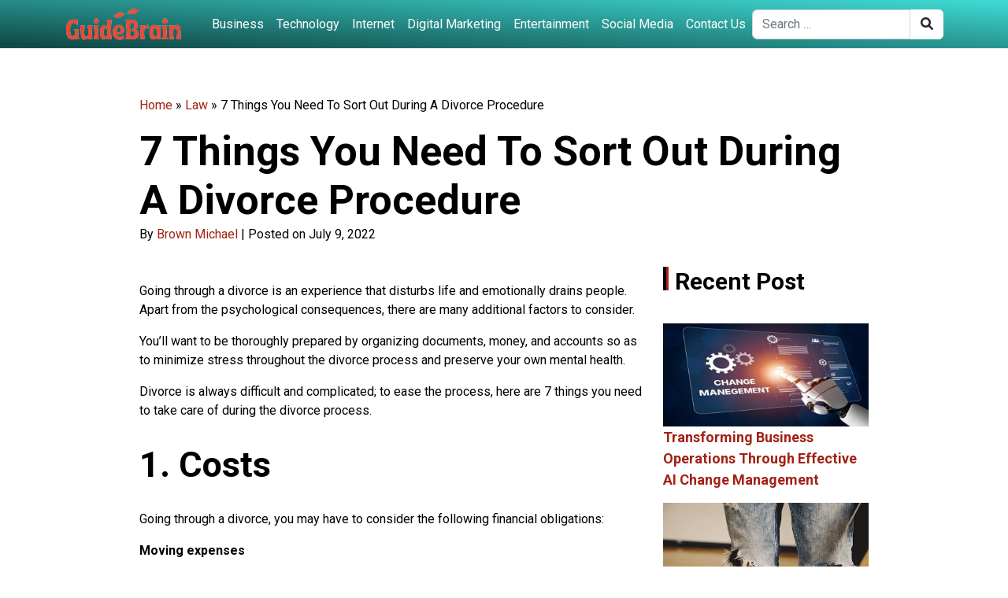

--- FILE ---
content_type: text/html; charset=UTF-8
request_url: https://www.guidebrain.com/things-you-need-to-sort-out-during-a-divorce-procedure/
body_size: 18069
content:
<!DOCTYPE html>
<html lang="en-US">
<head>
    <meta charset="UTF-8">
    <meta http-equiv="X-UA-Compatible" content="IE=edge">
    <meta name="viewport" content="width=device-width, initial-scale=1.0">
    <link rel="profile" href="http://gmpg.org/xfn/11">
    <script async src="https://pagead2.googlesyndication.com/pagead/js/adsbygoogle.js?client=ca-pub-2931095365004505"
     crossorigin="anonymous"></script>
    <!-- Global site tag (gtag.js) - Google Analytics -->
    <script async src="https://www.googletagmanager.com/gtag/js?id=UA-174638877-1"></script>
    <script>
      window.dataLayer = window.dataLayer || [];
      function gtag(){dataLayer.push(arguments);}
      gtag('js', new Date());
      gtag('config', 'UA-174638877-1');
    </script>

    <style>
#wpadminbar #wp-admin-bar-wccp_free_top_button .ab-icon:before {
	content: "\f160";
	color: #02CA02;
	top: 3px;
}
#wpadminbar #wp-admin-bar-wccp_free_top_button .ab-icon {
	transform: rotate(45deg);
}
</style>
<meta name='robots' content='index, follow, max-image-preview:large, max-snippet:-1, max-video-preview:-1' />

	<!-- This site is optimized with the Yoast SEO plugin v23.5 - https://yoast.com/wordpress/plugins/seo/ -->
	<title>7 Things You Need To Sort Out During A Divorce Procedure</title>
	<meta name="description" content="Divorce is a very bad thing in life. Here we discussed the easiest way to sort out during a divorce procedure. Know 7 things about divorce procedure." />
	<link rel="canonical" href="https://www.guidebrain.com/things-you-need-to-sort-out-during-a-divorce-procedure/" />
	<meta property="og:locale" content="en_US" />
	<meta property="og:type" content="article" />
	<meta property="og:title" content="7 Things You Need To Sort Out During A Divorce Procedure" />
	<meta property="og:description" content="Divorce is a very bad thing in life. Here we discussed the easiest way to sort out during a divorce procedure. Know 7 things about divorce procedure." />
	<meta property="og:url" content="https://www.guidebrain.com/things-you-need-to-sort-out-during-a-divorce-procedure/" />
	<meta property="article:published_time" content="2022-07-09T05:50:04+00:00" />
	<meta property="article:modified_time" content="2022-07-09T05:50:05+00:00" />
	<meta property="og:image" content="https://www.guidebrain.com/wp-content/uploads/2022/07/Divorce-Procedure.png" />
	<meta property="og:image:width" content="750" />
	<meta property="og:image:height" content="400" />
	<meta property="og:image:type" content="image/png" />
	<meta name="author" content="Brown Michael" />
	<meta name="twitter:card" content="summary_large_image" />
	<meta name="twitter:label1" content="Written by" />
	<meta name="twitter:data1" content="Brown Michael" />
	<meta name="twitter:label2" content="Est. reading time" />
	<meta name="twitter:data2" content="4 minutes" />
	<!-- / Yoast SEO plugin. -->


<link rel='dns-prefetch' href='//cdn.jsdelivr.net' />
<link rel='dns-prefetch' href='//cdnjs.cloudflare.com' />
<link rel='stylesheet' id='wp-block-library-css' href='https://www.guidebrain.com/wp-includes/css/dist/block-library/style.min.css?ver=6.4.7' type='text/css' media='all' />
<style id='classic-theme-styles-inline-css' type='text/css'>
/*! This file is auto-generated */
.wp-block-button__link{color:#fff;background-color:#32373c;border-radius:9999px;box-shadow:none;text-decoration:none;padding:calc(.667em + 2px) calc(1.333em + 2px);font-size:1.125em}.wp-block-file__button{background:#32373c;color:#fff;text-decoration:none}
</style>
<link rel='stylesheet' id='style-boots-css' href='https://cdn.jsdelivr.net/npm/bootstrap@5.2.0-beta1/dist/css/bootstrap.min.css?ver=6.4.7' type='text/css' media='all' />
<link rel='stylesheet' id='stylesheet-font-css' href='https://cdnjs.cloudflare.com/ajax/libs/font-awesome/6.1.1/css/all.min.css?ver=6.4.7' type='text/css' media='all' />
<link rel='stylesheet' id='my-stylesheet-css' href='https://www.guidebrain.com/wp-content/themes/Avengers22/style.css?ver=6.4.7' type='text/css' media='all' />
<script type="text/javascript" src="https://www.guidebrain.com/wp-includes/js/jquery/jquery.min.js?ver=3.7.1" id="jquery-core-js"></script>
<script type="text/javascript" src="https://www.guidebrain.com/wp-includes/js/jquery/jquery-migrate.min.js?ver=3.4.1" id="jquery-migrate-js"></script>
<script type="text/javascript" src="https://cdn.jsdelivr.net/npm/bootstrap@5.2.0-beta1/dist/js/bootstrap.bundle.min.js?ver=6.4.7" id="script-bundle-js"></script>
<link rel="https://api.w.org/" href="https://www.guidebrain.com/wp-json/" /><link rel="alternate" type="application/json" href="https://www.guidebrain.com/wp-json/wp/v2/posts/7371" /><link rel="EditURI" type="application/rsd+xml" title="RSD" href="https://www.guidebrain.com/xmlrpc.php?rsd" />
<meta name="generator" content="WordPress 6.4.7" />
<link rel='shortlink' href='https://www.guidebrain.com/?p=7371' />
<link rel="alternate" type="application/json+oembed" href="https://www.guidebrain.com/wp-json/oembed/1.0/embed?url=https%3A%2F%2Fwww.guidebrain.com%2Fthings-you-need-to-sort-out-during-a-divorce-procedure%2F" />
<link rel="alternate" type="text/xml+oembed" href="https://www.guidebrain.com/wp-json/oembed/1.0/embed?url=https%3A%2F%2Fwww.guidebrain.com%2Fthings-you-need-to-sort-out-during-a-divorce-procedure%2F&#038;format=xml" />
<script id="wpcp_disable_selection" type="text/javascript">
var image_save_msg='You are not allowed to save images!';
	var no_menu_msg='Context Menu disabled!';
	var smessage = "Content is protected !!";

function disableEnterKey(e)
{
	var elemtype = e.target.tagName;
	
	elemtype = elemtype.toUpperCase();
	
	if (elemtype == "TEXT" || elemtype == "TEXTAREA" || elemtype == "INPUT" || elemtype == "PASSWORD" || elemtype == "SELECT" || elemtype == "OPTION" || elemtype == "EMBED")
	{
		elemtype = 'TEXT';
	}
	
	if (e.ctrlKey){
     var key;
     if(window.event)
          key = window.event.keyCode;     //IE
     else
          key = e.which;     //firefox (97)
    //if (key != 17) alert(key);
     if (elemtype!= 'TEXT' && (key == 97 || key == 65 || key == 67 || key == 99 || key == 88 || key == 120 || key == 26 || key == 85  || key == 86 || key == 83 || key == 43 || key == 73))
     {
		if(wccp_free_iscontenteditable(e)) return true;
		show_wpcp_message('You are not allowed to copy content or view source');
		return false;
     }else
     	return true;
     }
}


/*For contenteditable tags*/
function wccp_free_iscontenteditable(e)
{
	var e = e || window.event; // also there is no e.target property in IE. instead IE uses window.event.srcElement
  	
	var target = e.target || e.srcElement;

	var elemtype = e.target.nodeName;
	
	elemtype = elemtype.toUpperCase();
	
	var iscontenteditable = "false";
		
	if(typeof target.getAttribute!="undefined" ) iscontenteditable = target.getAttribute("contenteditable"); // Return true or false as string
	
	var iscontenteditable2 = false;
	
	if(typeof target.isContentEditable!="undefined" ) iscontenteditable2 = target.isContentEditable; // Return true or false as boolean

	if(target.parentElement.isContentEditable) iscontenteditable2 = true;
	
	if (iscontenteditable == "true" || iscontenteditable2 == true)
	{
		if(typeof target.style!="undefined" ) target.style.cursor = "text";
		
		return true;
	}
}

////////////////////////////////////
function disable_copy(e)
{	
	var e = e || window.event; // also there is no e.target property in IE. instead IE uses window.event.srcElement
	
	var elemtype = e.target.tagName;
	
	elemtype = elemtype.toUpperCase();
	
	if (elemtype == "TEXT" || elemtype == "TEXTAREA" || elemtype == "INPUT" || elemtype == "PASSWORD" || elemtype == "SELECT" || elemtype == "OPTION" || elemtype == "EMBED")
	{
		elemtype = 'TEXT';
	}
	
	if(wccp_free_iscontenteditable(e)) return true;
	
	var isSafari = /Safari/.test(navigator.userAgent) && /Apple Computer/.test(navigator.vendor);
	
	var checker_IMG = '';
	if (elemtype == "IMG" && checker_IMG == 'checked' && e.detail >= 2) {show_wpcp_message(alertMsg_IMG);return false;}
	if (elemtype != "TEXT")
	{
		if (smessage !== "" && e.detail == 2)
			show_wpcp_message(smessage);
		
		if (isSafari)
			return true;
		else
			return false;
	}	
}

//////////////////////////////////////////
function disable_copy_ie()
{
	var e = e || window.event;
	var elemtype = window.event.srcElement.nodeName;
	elemtype = elemtype.toUpperCase();
	if(wccp_free_iscontenteditable(e)) return true;
	if (elemtype == "IMG") {show_wpcp_message(alertMsg_IMG);return false;}
	if (elemtype != "TEXT" && elemtype != "TEXTAREA" && elemtype != "INPUT" && elemtype != "PASSWORD" && elemtype != "SELECT" && elemtype != "OPTION" && elemtype != "EMBED")
	{
		return false;
	}
}	
function reEnable()
{
	return true;
}
document.onkeydown = disableEnterKey;
document.onselectstart = disable_copy_ie;
if(navigator.userAgent.indexOf('MSIE')==-1)
{
	document.onmousedown = disable_copy;
	document.onclick = reEnable;
}
function disableSelection(target)
{
    //For IE This code will work
    if (typeof target.onselectstart!="undefined")
    target.onselectstart = disable_copy_ie;
    
    //For Firefox This code will work
    else if (typeof target.style.MozUserSelect!="undefined")
    {target.style.MozUserSelect="none";}
    
    //All other  (ie: Opera) This code will work
    else
    target.onmousedown=function(){return false}
    target.style.cursor = "default";
}
//Calling the JS function directly just after body load
window.onload = function(){disableSelection(document.body);};

//////////////////special for safari Start////////////////
var onlongtouch;
var timer;
var touchduration = 1000; //length of time we want the user to touch before we do something

var elemtype = "";
function touchstart(e) {
	var e = e || window.event;
  // also there is no e.target property in IE.
  // instead IE uses window.event.srcElement
  	var target = e.target || e.srcElement;
	
	elemtype = window.event.srcElement.nodeName;
	
	elemtype = elemtype.toUpperCase();
	
	if(!wccp_pro_is_passive()) e.preventDefault();
	if (!timer) {
		timer = setTimeout(onlongtouch, touchduration);
	}
}

function touchend() {
    //stops short touches from firing the event
    if (timer) {
        clearTimeout(timer);
        timer = null;
    }
	onlongtouch();
}

onlongtouch = function(e) { //this will clear the current selection if anything selected
	
	if (elemtype != "TEXT" && elemtype != "TEXTAREA" && elemtype != "INPUT" && elemtype != "PASSWORD" && elemtype != "SELECT" && elemtype != "EMBED" && elemtype != "OPTION")	
	{
		if (window.getSelection) {
			if (window.getSelection().empty) {  // Chrome
			window.getSelection().empty();
			} else if (window.getSelection().removeAllRanges) {  // Firefox
			window.getSelection().removeAllRanges();
			}
		} else if (document.selection) {  // IE?
			document.selection.empty();
		}
		return false;
	}
};

document.addEventListener("DOMContentLoaded", function(event) { 
    window.addEventListener("touchstart", touchstart, false);
    window.addEventListener("touchend", touchend, false);
});

function wccp_pro_is_passive() {

  var cold = false,
  hike = function() {};

  try {
	  const object1 = {};
  var aid = Object.defineProperty(object1, 'passive', {
  get() {cold = true}
  });
  window.addEventListener('test', hike, aid);
  window.removeEventListener('test', hike, aid);
  } catch (e) {}

  return cold;
}
/*special for safari End*/
</script>
<script id="wpcp_disable_Right_Click" type="text/javascript">
document.ondragstart = function() { return false;}
	function nocontext(e) {
	   return false;
	}
	document.oncontextmenu = nocontext;
</script>
<style>
.unselectable
{
-moz-user-select:none;
-webkit-user-select:none;
cursor: default;
}
html
{
-webkit-touch-callout: none;
-webkit-user-select: none;
-khtml-user-select: none;
-moz-user-select: none;
-ms-user-select: none;
user-select: none;
-webkit-tap-highlight-color: rgba(0,0,0,0);
}
</style>
<script id="wpcp_css_disable_selection" type="text/javascript">
var e = document.getElementsByTagName('body')[0];
if(e)
{
	e.setAttribute('unselectable',"on");
}
</script>
<link rel="icon" href="https://www.guidebrain.com/wp-content/uploads/2020/08/cropped-GuideBrain-Favicon-32x32.png" sizes="32x32" />
<link rel="icon" href="https://www.guidebrain.com/wp-content/uploads/2020/08/cropped-GuideBrain-Favicon-192x192.png" sizes="192x192" />
<link rel="apple-touch-icon" href="https://www.guidebrain.com/wp-content/uploads/2020/08/cropped-GuideBrain-Favicon-180x180.png" />
<meta name="msapplication-TileImage" content="https://www.guidebrain.com/wp-content/uploads/2020/08/cropped-GuideBrain-Favicon-270x270.png" />
</head>
<body>
    <!-- <section id="topnav" class="bg-dark">
      <div class="container">
        <div class="row">
          <ul class="d-flex list-unstyled bg-secondary ms-auto">
            <li><i class="fa-brands fa-facebook"></i></li>
            <li><i class="fa-brands fa-twitter"></i></li>
            <li><i class="fa-brands fa-linkedin"></i></li>
            <li><i class="fa-brands fa-pinterest"></i></li>
          </ul>
          <form class="d-flex" role="search">
            <div class="search-box">
              <button class="btn-search"><i class="fas fa-search m-0"></i></button>
              <input type="text" class="input-search" placeholder="Type to Search...">
            </div>
          </form>
        </div>
      </div>
    </section> -->
    <!-- navbar -->
    <nav class="navbar navbar-expand-lg border-bottom">
        <div class="container">
          <button class="navbar-toggler" type="button" data-bs-toggle="collapse" data-bs-target="#navbarTogglerDemo03" aria-controls="navbarTogglerDemo03" aria-expanded="false" aria-label="Toggle navigation">
            <i class="fa-solid fa-bars m-0"></i>
          </button>
                        <a href="https://www.guidebrain.com/" class="custom-logo-link" rel="home"><img width="150" height="45" src="https://www.guidebrain.com/wp-content/uploads/2022/07/GuideBrainLogo-removebg-preview.png" class="custom-logo" alt="Guide Brain" decoding="async" /></a>          <div class="collapse navbar-collapse justify-content-end" id="navbarTogglerDemo03">
              
                                    <ul id="menu-main-menu" class="navbar-nav mb-2 mb-lg-0"><li id="menu-item-107" class="menu-item menu-item-type-taxonomy menu-item-object-category menu-item-107"><a href="https://www.guidebrain.com/category/business/">Business</a></li>
<li id="menu-item-106" class="menu-item menu-item-type-taxonomy menu-item-object-category menu-item-106"><a href="https://www.guidebrain.com/category/technology/">Technology</a></li>
<li id="menu-item-161" class="menu-item menu-item-type-taxonomy menu-item-object-category menu-item-161"><a href="https://www.guidebrain.com/category/internet/">Internet</a></li>
<li id="menu-item-162" class="menu-item menu-item-type-taxonomy menu-item-object-category menu-item-162"><a href="https://www.guidebrain.com/category/digital-marketing/">Digital Marketing</a></li>
<li id="menu-item-165" class="menu-item menu-item-type-taxonomy menu-item-object-category menu-item-165"><a href="https://www.guidebrain.com/category/entertainment/">Entertainment</a></li>
<li id="menu-item-166" class="menu-item menu-item-type-taxonomy menu-item-object-category menu-item-166"><a href="https://www.guidebrain.com/category/social-media/">Social Media</a></li>
<li id="menu-item-121" class="menu-item menu-item-type-post_type menu-item-object-page menu-item-121"><a href="https://www.guidebrain.com/contact-us/">Contact Us</a></li>
</ul>            
            <form class="d-flex" role="search" method="get" action="https://www.guidebrain.com/">
              <input class="form-control" aria-label="search" type="search"
                      placeholder="Search …"
                      value="" name="s"
                      title="Search for:" />
              <button aria-label="Search" class="btn" type="submit"><i class="fas fa-search m-0"></i></button>
            </form>
            
          </div>
        </div>
      </nav>
<section class="mb-5">

<div class="container">


            

              <div class="row mb-5 justify-content-center wp-single">
                <div class="col-lg-10 pb30">
                  <p id="breadcrumbs"><span><span><a href="https://www.guidebrain.com/">Home</a></span> » <span><a href="https://www.guidebrain.com/category/law/">Law</a></span> » <span class="breadcrumb_last" aria-current="page">7 Things You Need To Sort Out During A Divorce Procedure</span></span></p>                  
                    <h1 class="entry-title m-0">7 Things You Need To Sort Out During A Divorce Procedure</h1>
                    <div class="author-page-sec mb-5">          
                      <div class="wp-meta-single">
                      By <a href="https://www.guidebrain.com/author/brown/">Brown Michael</a> 
                      <span>|</span><span> Posted on  July 9, 2022</span>
                      </div>
                    </div>
                </div>

                <div class="col-lg-7 mb-5">
                  <div class="post-content post-single">
                    <div class="post-body">
                      <div class="entry-content">
                      
<p>Going through a divorce is an experience that disturbs life and emotionally drains people. Apart from the psychological consequences, there are many additional factors to consider.&nbsp;</p>



<p>You&#8217;ll want to be thoroughly prepared by organizing documents, money, and accounts so as to minimize stress throughout the divorce process and preserve your own mental health.</p>



<p>Divorce is always difficult and complicated; to ease the process, here are 7 things you need to take care of during the divorce process.</p>



<h2 class="wp-block-heading">1. <strong>Costs </strong></h2>



<p>Going through a divorce, you may have to consider the following financial obligations:&nbsp;</p>



<p><strong>Moving expenses</strong></p>



<p>Calculate the cost of transportation or other services to move your things, as well as the cost of utilities.</p>



<p><strong>Legal fees&nbsp;</strong></p>



<p>That depends on your situation, this can differ greatly. An <a href="https://www.moneyhelper.org.uk/en/blog/life-events/how-much-does-a-divorce-cost" target="_blank" rel="noreferrer noopener nofollow">amicable divorce</a> can cost under $500, while a drawn-out divorce may set you back by much more.</p>



<p><strong>New home fees</strong></p>



<p>Consider rent or mortgage on a new property, plus security deposits, furniture, etc.&nbsp;</p>



<p><strong>Car</strong></p>



<p>You may become solely responsible for the running of your car, or you may have to lease or purchase it if your ex shared it with you.</p>



<p><strong>Alimony &amp; Child Support</strong>&nbsp;</p>



<p>Depending on your situation, costs will vary but should be considered.&nbsp;</p>



<h2 class="wp-block-heading">2. <strong>The Children</strong></h2>



<p>If you have children, they will be your primary consideration. You may want to consult a local family law attorney to discuss <a href="https://freedomlaw.ca/2019/07/29/what-does-joint-custody-mean-in-alberta/" target="_blank" rel="noreferrer noopener">child custody arrangements</a>, visitation schedules, child support costs, and other necessary custody issues. The divorce process is the same in general, but when children are involved, extra steps and considerations must be taken.</p>



<p>Additionally, if you haven&#8217;t already, it’s a good idea to sit down with the kids and address any questions or concerns they may have. Divorce involves kids too, and can be quite traumatic if not handled with care.&nbsp;</p>



<h2 class="wp-block-heading">3. <strong>Hire a Lawyer</strong></h2>



<p>Having a lawyer during a divorce makes the process less complicated, especially if there is <a href="https://www.familylives.org.uk/advice/divorce-and-separation/thinking-about-divorce/dealing-with-stress-and-depression-during-divorce-and-separation#:~:text=Tips%20to%20help%20manage%20stress%20during%20divorce%20or%20separation%3A&amp;text=keep%20a%20diary%20as%20this,talking%20with%20friends%20and%20family" target="_blank" rel="noreferrer noopener nofollow">tension</a> between you and your ex-partner. It may be helpful to consult with an attorney before beginning the divorce process or signing off on the mediated settlement agreement (MSA). </p>



<p>Hiring an attorney may increase your divorce costs, however, they may also save you time, money, and stress in the long run. Even if you decide to hire a lawyer, you must find your own lawyer &#8211; you cannot use your spouse&#8217;s lawyer in the divorce proceedings.&nbsp;</p>



<h2 class="wp-block-heading">4. <strong>Bank Accounts </strong></h2>



<p>If your ex and yourself were financially independent during the time you were married, this is much easier to deal with. The process can unfortunately be a little bit more complicated if all of your assets are tied together.</p>



<p>You should look into opening a bank account of your own if you don&#8217;t already have one and close or arrange to close any joint bank accounts.&nbsp;</p>



<p>Do not transfer funds from joint accounts into individual accounts until the divorce settlement is finalized unless you have worked out all the attached details with your ex. In order to avoid penalties and lengthy proceedings, all assets must be accounted for.</p>



<h2 class="wp-block-heading">5. <strong>Things Take Time</strong></h2>



<p>The best thing you can do is accept that you will not have a clear vision of the future for quite a few months. This is a very stressful time for everyone involved. Chances are the proceeding will go through a few different stages, and it’s best for you to “go with the flow” to prevent any additional stressors like worrying about the future.</p>



<p>Divorce isn&#8217;t just the ending of a marriage; there are other factors like finances and child arrangements to consider. Just take things one day at a time. Once everything is dealt with, you can concentrate on your peace of mind.&nbsp;</p>



<h2 class="wp-block-heading">6. <strong>Make Living Arrangements </strong></h2>



<p>If your separation isn&#8217;t amicable, the last thing you need is cohabitation. While the divorce is pending in court, you will need to decide who will remain in the marital home.</p>



<p>If you can, try and look for somewhere else to live. Even if it means you’ll have to scrimp and save for a little while as you transition. You should consult your attorney before leaving the marital home to ensure you don&#8217;t forfeit your rights.</p>



<h2 class="wp-block-heading">7. <strong>Sort Out the Car Insurance</strong></h2>



<p>The process of changing your policy requires both of you to agree, which can be challenging if one of you is unwilling to cooperate (the uncooperative person usually keeps it). If you are removed from the car insurance, make sure to purchase a brand new policy before you get removed from the old one.</p>



<p>You should ensure that any autopay insurance payments tied together to a banking account or a joint credit are transferred to the policyholder that already exists. In addition to not paying for insurance that isn&#8217;t yours, you also don&#8217;t want the policy to lapse due to non-payment of premiums.</p>



<p><img fetchpriority="high" decoding="async" width="624" height="416" src="https://lh4.googleusercontent.com/EepZgphCPbE54SYa3laF4yfBoZWEIARS8P6nl6zK4qPteY7wTx45FBITU4UAwzVEDyaNKy4vKZD3TVbgRJGxels_-TAlpgetTWjrMNsOxVWnVOHmiPe3Od83QybokIyizbBPg2JI8barOYGjGnY"></p>



<p>Divorce is challenging enough without having the added complication of finances and paperwork. If you&#8217;re struggling, reach out to someone and ask for help. Taking care of yourself is the most important aspect during divorce proceedings.</p>



<blockquote class="wp-block-quote"><p>Read Also: <a href="https://www.guidebrain.com/communicate-with-your-spouse-during-divorce/">How To Effectively Communicate With Your Spouse During Divorce?</a></p></blockquote>
						  
						  							<div class="tags mt-5">
														</div>
                      </div>
                    </div>
                  </div>
                </div>

                <div class="col-lg-3">
                <div class="wp-side">
    
        <div class="recent-blog pt40">
            <div class="wp-side-title mb-5">
            <span>Recent Post</span>
            </div>
            <div class="side-single">                   
                            <div class="col-lg-12">
                  <div class="wp-thumb">
                                       <a href="https://www.guidebrain.com/transforming-business-operations-through-effective-ai-change-management/"><img width="700" height="350" src="https://www.guidebrain.com/wp-content/uploads/2025/12/Transforming-Business-Operations.jpg" class="img-fluid wp-post-image" alt="Transforming Business Operations" style="" decoding="async" srcset="https://www.guidebrain.com/wp-content/uploads/2025/12/Transforming-Business-Operations.jpg 700w, https://www.guidebrain.com/wp-content/uploads/2025/12/Transforming-Business-Operations-300x150.jpg 300w, https://www.guidebrain.com/wp-content/uploads/2025/12/Transforming-Business-Operations-150x75.jpg 150w" sizes="(max-width: 700px) 100vw, 700px" /></a>
                                       </div>
                  
                  <div class="pb-3">
                    <div class="wp-home-title">
                      <a href="https://www.guidebrain.com/transforming-business-operations-through-effective-ai-change-management/" class="">Transforming Business Operations Through Effective AI Change Management</a>
                    </div>
                  </div>
                </div>
                                <div class="col-lg-12">
                  <div class="wp-thumb">
                                       <a href="https://www.guidebrain.com/the-repair-vs-replace-riddle/"><img width="512" height="341" src="https://www.guidebrain.com/wp-content/uploads/2025/02/Repair-vs.-Replace-Riddle.png" class="img-fluid wp-post-image" alt="Repair vs. Replace Riddle" style="" decoding="async" srcset="https://www.guidebrain.com/wp-content/uploads/2025/02/Repair-vs.-Replace-Riddle.png 512w, https://www.guidebrain.com/wp-content/uploads/2025/02/Repair-vs.-Replace-Riddle-300x200.png 300w, https://www.guidebrain.com/wp-content/uploads/2025/02/Repair-vs.-Replace-Riddle-150x100.png 150w" sizes="(max-width: 512px) 100vw, 512px" /></a>
                                       </div>
                  
                  <div class="pb-3">
                    <div class="wp-home-title">
                      <a href="https://www.guidebrain.com/the-repair-vs-replace-riddle/" class="">The Repair vs. Replace Riddle: 6 Ways to Know When It&#8217;s Time&hellip;</a>
                    </div>
                  </div>
                </div>
                                <div class="col-lg-12">
                  <div class="wp-thumb">
                                       <a href="https://www.guidebrain.com/reset-or-change-spotify-password/"><img width="750" height="400" src="https://www.guidebrain.com/wp-content/uploads/2025/02/RESET-SPOTIFY-PWD.webp" class="img-fluid wp-post-image" alt="RESET SPOTIFY PWD" style="" decoding="async" loading="lazy" srcset="https://www.guidebrain.com/wp-content/uploads/2025/02/RESET-SPOTIFY-PWD.webp 750w, https://www.guidebrain.com/wp-content/uploads/2025/02/RESET-SPOTIFY-PWD-300x160.webp 300w, https://www.guidebrain.com/wp-content/uploads/2025/02/RESET-SPOTIFY-PWD-150x80.webp 150w" sizes="(max-width: 750px) 100vw, 750px" /></a>
                                       </div>
                  
                  <div class="pb-3">
                    <div class="wp-home-title">
                      <a href="https://www.guidebrain.com/reset-or-change-spotify-password/" class="">How to Change or Reset Spotify Password? A Step-by-Step Guide!</a>
                    </div>
                  </div>
                </div>
                                <div class="col-lg-12">
                  <div class="wp-thumb">
                                       <a href="https://www.guidebrain.com/how-to-recover-deleted-photos-from-iphone/"><img width="750" height="400" src="https://www.guidebrain.com/wp-content/uploads/2025/01/Recover-Photos-from-iPhone.webp" class="img-fluid wp-post-image" alt="Recover Photos from iPhone" style="" decoding="async" loading="lazy" srcset="https://www.guidebrain.com/wp-content/uploads/2025/01/Recover-Photos-from-iPhone.webp 750w, https://www.guidebrain.com/wp-content/uploads/2025/01/Recover-Photos-from-iPhone-300x160.webp 300w, https://www.guidebrain.com/wp-content/uploads/2025/01/Recover-Photos-from-iPhone-150x80.webp 150w" sizes="(max-width: 750px) 100vw, 750px" /></a>
                                       </div>
                  
                  <div class="pb-3">
                    <div class="wp-home-title">
                      <a href="https://www.guidebrain.com/how-to-recover-deleted-photos-from-iphone/" class="">How to Recover Deleted Photos from iPhone? 6 Available Methods</a>
                    </div>
                  </div>
                </div>
                                <div class="col-lg-12">
                  <div class="wp-thumb">
                                       <a href="https://www.guidebrain.com/choosing-the-right-proxy/"><img width="678" height="432" src="https://www.guidebrain.com/wp-content/uploads/2024/12/Choosing-the-Right-Proxy.jpg" class="img-fluid wp-post-image" alt="" style="" decoding="async" loading="lazy" srcset="https://www.guidebrain.com/wp-content/uploads/2024/12/Choosing-the-Right-Proxy.jpg 678w, https://www.guidebrain.com/wp-content/uploads/2024/12/Choosing-the-Right-Proxy-300x191.jpg 300w, https://www.guidebrain.com/wp-content/uploads/2024/12/Choosing-the-Right-Proxy-150x96.jpg 150w" sizes="(max-width: 678px) 100vw, 678px" /></a>
                                       </div>
                  
                  <div class="pb-3">
                    <div class="wp-home-title">
                      <a href="https://www.guidebrain.com/choosing-the-right-proxy/" class="">Choosing the Right Proxy: A Comprehensive Guide</a>
                    </div>
                  </div>
                </div>
                            </div>
        </div>
        <div class="recent-blog mt-5">
            <div class="wp-side-title mb-5">
                <span>Categories</span>
            </div>
            <div class="wp-side-cat">                   
                                        <li id="block-12" class="list-unstyled mb-3 widget_block widget_categories"><ul class="wp-block-categories-list wp-block-categories">	<li class="cat-item cat-item-1163"><a href="https://www.guidebrain.com/category/biography/">Biography</a>
</li>
	<li class="cat-item cat-item-2"><a href="https://www.guidebrain.com/category/business/">Business</a>
</li>
	<li class="cat-item cat-item-848"><a href="https://www.guidebrain.com/category/dating/">Dating</a>
</li>
	<li class="cat-item cat-item-3"><a href="https://www.guidebrain.com/category/digital-marketing/">Digital Marketing</a>
</li>
	<li class="cat-item cat-item-86"><a href="https://www.guidebrain.com/category/education/">Education</a>
</li>
	<li class="cat-item cat-item-500"><a href="https://www.guidebrain.com/category/email/">Email</a>
</li>
	<li class="cat-item cat-item-70"><a href="https://www.guidebrain.com/category/entertainment/">Entertainment</a>
</li>
	<li class="cat-item cat-item-706"><a href="https://www.guidebrain.com/category/event/">Event</a>
</li>
	<li class="cat-item cat-item-562"><a href="https://www.guidebrain.com/category/finance/">Finance</a>
</li>
	<li class="cat-item cat-item-587"><a href="https://www.guidebrain.com/category/fitness/">Fitness</a>
</li>
	<li class="cat-item cat-item-680"><a href="https://www.guidebrain.com/category/game/">Game</a>
</li>
	<li class="cat-item cat-item-4"><a href="https://www.guidebrain.com/category/general/">General</a>
</li>
	<li class="cat-item cat-item-5"><a href="https://www.guidebrain.com/category/health/">Health</a>
</li>
	<li class="cat-item cat-item-71"><a href="https://www.guidebrain.com/category/internet/">Internet</a>
</li>
	<li class="cat-item cat-item-681"><a href="https://www.guidebrain.com/category/job/">Job</a>
</li>
	<li class="cat-item cat-item-85"><a href="https://www.guidebrain.com/category/law/">Law</a>
</li>
	<li class="cat-item cat-item-559"><a href="https://www.guidebrain.com/category/learning/">Learning</a>
</li>
	<li class="cat-item cat-item-6"><a href="https://www.guidebrain.com/category/lifestyle/">Lifestyle</a>
</li>
	<li class="cat-item cat-item-678"><a href="https://www.guidebrain.com/category/marketing/">Marketing</a>
</li>
	<li class="cat-item cat-item-589"><a href="https://www.guidebrain.com/category/medical/">Medical</a>
</li>
	<li class="cat-item cat-item-679"><a href="https://www.guidebrain.com/category/money/">Money</a>
</li>
	<li class="cat-item cat-item-72"><a href="https://www.guidebrain.com/category/movie/">Movie</a>
</li>
	<li class="cat-item cat-item-84"><a href="https://www.guidebrain.com/category/social-media/">Social Media</a>
</li>
	<li class="cat-item cat-item-558"><a href="https://www.guidebrain.com/category/sports/">Sports</a>
</li>
	<li class="cat-item cat-item-7"><a href="https://www.guidebrain.com/category/technology/">Technology</a>
</li>
	<li class="cat-item cat-item-91"><a href="https://www.guidebrain.com/category/travel/">Travel</a>
</li>
	<li class="cat-item cat-item-1"><a href="https://www.guidebrain.com/category/uncategorized/">Uncategorized</a>
</li>
	<li class="cat-item cat-item-1116"><a href="https://www.guidebrain.com/category/windows/">Windows</a>
</li>
</ul></li><li id="search-2" class="list-unstyled mb-3 widget_search"><form role="search" method="get" class="search-form" action="https://www.guidebrain.com/">
				<label>
					<span class="screen-reader-text">Search for:</span>
					<input type="search" class="search-field" placeholder="Search &hellip;" value="" name="s" />
				</label>
				<input type="submit" class="search-submit" value="Search" />
			</form></li>
		<li id="recent-posts-2" class="list-unstyled mb-3 widget_recent_entries">
		<div class="h4 border-bottom-3 py-3 w-100">Recent Posts</div>
		<ul>
											<li>
					<a href="https://www.guidebrain.com/transforming-business-operations-through-effective-ai-change-management/">Transforming Business Operations Through Effective AI Change Management</a>
									</li>
											<li>
					<a href="https://www.guidebrain.com/the-repair-vs-replace-riddle/">The Repair vs. Replace Riddle: 6 Ways to Know When It&#8217;s Time to Let Go</a>
									</li>
											<li>
					<a href="https://www.guidebrain.com/reset-or-change-spotify-password/">How to Change or Reset Spotify Password? A Step-by-Step Guide!</a>
									</li>
											<li>
					<a href="https://www.guidebrain.com/how-to-recover-deleted-photos-from-iphone/">How to Recover Deleted Photos from iPhone? 6 Available Methods</a>
									</li>
											<li>
					<a href="https://www.guidebrain.com/choosing-the-right-proxy/">Choosing the Right Proxy: A Comprehensive Guide</a>
									</li>
					</ul>

		</li><li id="categories-2" class="list-unstyled mb-3 widget_categories"><div class="h4 border-bottom-3 py-3 w-100">Categories</div>
			<ul>
					<li class="cat-item cat-item-734"><a href="https://www.guidebrain.com/category/email/aol/">AOL</a>
</li>
	<li class="cat-item cat-item-869"><a href="https://www.guidebrain.com/category/email/att-mail/">AT&amp;T Mail</a>
</li>
	<li class="cat-item cat-item-1163"><a href="https://www.guidebrain.com/category/biography/">Biography</a>
</li>
	<li class="cat-item cat-item-2"><a href="https://www.guidebrain.com/category/business/">Business</a>
</li>
	<li class="cat-item cat-item-925"><a href="https://www.guidebrain.com/category/email/compuserve-mail/">Compuserve Mail</a>
</li>
	<li class="cat-item cat-item-848"><a href="https://www.guidebrain.com/category/dating/">Dating</a>
</li>
	<li class="cat-item cat-item-3"><a href="https://www.guidebrain.com/category/digital-marketing/">Digital Marketing</a>
</li>
	<li class="cat-item cat-item-86"><a href="https://www.guidebrain.com/category/education/">Education</a>
</li>
	<li class="cat-item cat-item-500"><a href="https://www.guidebrain.com/category/email/">Email</a>
</li>
	<li class="cat-item cat-item-70"><a href="https://www.guidebrain.com/category/entertainment/">Entertainment</a>
</li>
	<li class="cat-item cat-item-706"><a href="https://www.guidebrain.com/category/event/">Event</a>
</li>
	<li class="cat-item cat-item-602"><a href="https://www.guidebrain.com/category/social-media/facebook/">Facebook</a>
</li>
	<li class="cat-item cat-item-562"><a href="https://www.guidebrain.com/category/finance/">Finance</a>
</li>
	<li class="cat-item cat-item-587"><a href="https://www.guidebrain.com/category/fitness/">Fitness</a>
</li>
	<li class="cat-item cat-item-680"><a href="https://www.guidebrain.com/category/game/">Game</a>
</li>
	<li class="cat-item cat-item-4"><a href="https://www.guidebrain.com/category/general/">General</a>
</li>
	<li class="cat-item cat-item-924"><a href="https://www.guidebrain.com/category/email/gmx/">GMX</a>
</li>
	<li class="cat-item cat-item-733"><a href="https://www.guidebrain.com/category/email/godaddy/">GoDaddy</a>
</li>
	<li class="cat-item cat-item-5"><a href="https://www.guidebrain.com/category/health/">Health</a>
</li>
	<li class="cat-item cat-item-951"><a href="https://www.guidebrain.com/category/social-media/instagram/">Instagram</a>
</li>
	<li class="cat-item cat-item-71"><a href="https://www.guidebrain.com/category/internet/">Internet</a>
</li>
	<li class="cat-item cat-item-681"><a href="https://www.guidebrain.com/category/job/">Job</a>
</li>
	<li class="cat-item cat-item-85"><a href="https://www.guidebrain.com/category/law/">Law</a>
</li>
	<li class="cat-item cat-item-559"><a href="https://www.guidebrain.com/category/learning/">Learning</a>
</li>
	<li class="cat-item cat-item-6"><a href="https://www.guidebrain.com/category/lifestyle/">Lifestyle</a>
</li>
	<li class="cat-item cat-item-678"><a href="https://www.guidebrain.com/category/marketing/">Marketing</a>
</li>
	<li class="cat-item cat-item-589"><a href="https://www.guidebrain.com/category/medical/">Medical</a>
</li>
	<li class="cat-item cat-item-679"><a href="https://www.guidebrain.com/category/money/">Money</a>
</li>
	<li class="cat-item cat-item-72"><a href="https://www.guidebrain.com/category/movie/">Movie</a>
</li>
	<li class="cat-item cat-item-735"><a href="https://www.guidebrain.com/category/email/outlook/">Outlook</a>
</li>
	<li class="cat-item cat-item-708"><a href="https://www.guidebrain.com/category/social-media/snapchat/">Snapchat</a>
</li>
	<li class="cat-item cat-item-84"><a href="https://www.guidebrain.com/category/social-media/">Social Media</a>
</li>
	<li class="cat-item cat-item-1049"><a href="https://www.guidebrain.com/category/internet/sport/">Sport</a>
</li>
	<li class="cat-item cat-item-558"><a href="https://www.guidebrain.com/category/sports/">Sports</a>
</li>
	<li class="cat-item cat-item-7"><a href="https://www.guidebrain.com/category/technology/">Technology</a>
</li>
	<li class="cat-item cat-item-1050"><a href="https://www.guidebrain.com/category/social-media/telegram/">Telegram</a>
</li>
	<li class="cat-item cat-item-736"><a href="https://www.guidebrain.com/category/email/telstra-bigpond/">Telstra Bigpond</a>
</li>
	<li class="cat-item cat-item-91"><a href="https://www.guidebrain.com/category/travel/">Travel</a>
</li>
	<li class="cat-item cat-item-1"><a href="https://www.guidebrain.com/category/uncategorized/">Uncategorized</a>
</li>
	<li class="cat-item cat-item-731"><a href="https://www.guidebrain.com/category/email/verizon/">Verizon</a>
</li>
	<li class="cat-item cat-item-1116"><a href="https://www.guidebrain.com/category/windows/">Windows</a>
</li>
	<li class="cat-item cat-item-737"><a href="https://www.guidebrain.com/category/email/yahoo/">Yahoo</a>
</li>
			</ul>

			</li><li id="text-3" class="list-unstyled mb-3 widget_text"><div class="h4 border-bottom-3 py-3 w-100">Disclaimer</div>			<div class="textwidget"><p>The information available on the website is for informational purposes only and do not intended to, constitute legal advice, instead of all information, content, and other available materials.</p>
</div>
		</li>                                </div>
        </div>


</div>                </div>

</div>


    

    <!-- related posts -->
    <div class="wp-side-title mb-5">
      <span>Related Post</span>
    </div>
            <div class="row">
                                            
                <div class="col-lg-3">
                      <div class="wp-thumb">
                                                        <a href="https://www.guidebrain.com/legal-rights-in-dog-bite-cases/"><img width="895" height="597" src="https://www.guidebrain.com/wp-content/uploads/2024/07/Legal-Rights-In-Dog-Bite-Cases.jpg" class="img-fluid wp-post-image" alt="Legal Rights In Dog Bite Cases" style="" decoding="async" loading="lazy" srcset="https://www.guidebrain.com/wp-content/uploads/2024/07/Legal-Rights-In-Dog-Bite-Cases.jpg 895w, https://www.guidebrain.com/wp-content/uploads/2024/07/Legal-Rights-In-Dog-Bite-Cases-300x200.jpg 300w, https://www.guidebrain.com/wp-content/uploads/2024/07/Legal-Rights-In-Dog-Bite-Cases-800x533.jpg 800w, https://www.guidebrain.com/wp-content/uploads/2024/07/Legal-Rights-In-Dog-Bite-Cases-768x512.jpg 768w, https://www.guidebrain.com/wp-content/uploads/2024/07/Legal-Rights-In-Dog-Bite-Cases-150x100.jpg 150w" sizes="(max-width: 895px) 100vw, 895px" /></a>
                                                  </div>
                      <div class="pb-3">
                        <div class="wp-home-title">
                          <a href="https://www.guidebrain.com/legal-rights-in-dog-bite-cases/" class="">Understanding Your Legal Rights In Dog Bite Cases</a>
                        </div>
                      </div>
                    </div>
                  
                                  
                <div class="col-lg-3">
                      <div class="wp-thumb">
                                                        <a href="https://www.guidebrain.com/how-to-file-a-personal-injury-claim/"><img width="2560" height="1707" src="https://www.guidebrain.com/wp-content/uploads/2024/07/How-To-File-A-Personal-Injury-Claim-scaled.jpg" class="img-fluid wp-post-image" alt="How To File A Personal Injury Claim" style="" decoding="async" loading="lazy" srcset="https://www.guidebrain.com/wp-content/uploads/2024/07/How-To-File-A-Personal-Injury-Claim-scaled.jpg 2560w, https://www.guidebrain.com/wp-content/uploads/2024/07/How-To-File-A-Personal-Injury-Claim-300x200.jpg 300w, https://www.guidebrain.com/wp-content/uploads/2024/07/How-To-File-A-Personal-Injury-Claim-800x533.jpg 800w, https://www.guidebrain.com/wp-content/uploads/2024/07/How-To-File-A-Personal-Injury-Claim-768x512.jpg 768w, https://www.guidebrain.com/wp-content/uploads/2024/07/How-To-File-A-Personal-Injury-Claim-1536x1024.jpg 1536w, https://www.guidebrain.com/wp-content/uploads/2024/07/How-To-File-A-Personal-Injury-Claim-2048x1365.jpg 2048w, https://www.guidebrain.com/wp-content/uploads/2024/07/How-To-File-A-Personal-Injury-Claim-150x100.jpg 150w" sizes="(max-width: 2560px) 100vw, 2560px" /></a>
                                                  </div>
                      <div class="pb-3">
                        <div class="wp-home-title">
                          <a href="https://www.guidebrain.com/how-to-file-a-personal-injury-claim/" class="">How To File A Personal Injury Claim: 6 Essential Documents Needed</a>
                        </div>
                      </div>
                    </div>
                  
                                  
                <div class="col-lg-3">
                      <div class="wp-thumb">
                                                        <a href="https://www.guidebrain.com/8-steps-to-take-if-you-are-experiencing-domestic-violence/"><img width="2000" height="1335" src="https://www.guidebrain.com/wp-content/uploads/2024/03/8-Steps-To-Take-If-You-Are-Experiencing-Domestic-Violence.jpeg" class="img-fluid wp-post-image" alt="8 Steps To Take If You Are Experiencing Domestic Violence" style="" decoding="async" loading="lazy" srcset="https://www.guidebrain.com/wp-content/uploads/2024/03/8-Steps-To-Take-If-You-Are-Experiencing-Domestic-Violence.jpeg 2000w, https://www.guidebrain.com/wp-content/uploads/2024/03/8-Steps-To-Take-If-You-Are-Experiencing-Domestic-Violence-300x200.jpeg 300w, https://www.guidebrain.com/wp-content/uploads/2024/03/8-Steps-To-Take-If-You-Are-Experiencing-Domestic-Violence-800x533.jpeg 800w, https://www.guidebrain.com/wp-content/uploads/2024/03/8-Steps-To-Take-If-You-Are-Experiencing-Domestic-Violence-768x513.jpeg 768w, https://www.guidebrain.com/wp-content/uploads/2024/03/8-Steps-To-Take-If-You-Are-Experiencing-Domestic-Violence-1536x1025.jpeg 1536w, https://www.guidebrain.com/wp-content/uploads/2024/03/8-Steps-To-Take-If-You-Are-Experiencing-Domestic-Violence-150x100.jpeg 150w" sizes="(max-width: 2000px) 100vw, 2000px" /></a>
                                                  </div>
                      <div class="pb-3">
                        <div class="wp-home-title">
                          <a href="https://www.guidebrain.com/8-steps-to-take-if-you-are-experiencing-domestic-violence/" class="">8 Steps To Take If You Are Experiencing Domestic Violence </a>
                        </div>
                      </div>
                    </div>
                  
                                  
                <div class="col-lg-3">
                      <div class="wp-thumb">
                                                        <a href="https://www.guidebrain.com/indiana-debt-laws/"><img width="648" height="432" src="https://www.guidebrain.com/wp-content/uploads/2024/03/Indiana-Debt-Laws-1.jpg" class="img-fluid wp-post-image" alt="Indiana Debt Laws" style="" decoding="async" loading="lazy" srcset="https://www.guidebrain.com/wp-content/uploads/2024/03/Indiana-Debt-Laws-1.jpg 648w, https://www.guidebrain.com/wp-content/uploads/2024/03/Indiana-Debt-Laws-1-300x200.jpg 300w, https://www.guidebrain.com/wp-content/uploads/2024/03/Indiana-Debt-Laws-1-150x100.jpg 150w" sizes="(max-width: 648px) 100vw, 648px" /></a>
                                                  </div>
                      <div class="pb-3">
                        <div class="wp-home-title">
                          <a href="https://www.guidebrain.com/indiana-debt-laws/" class="">Indiana Debt Laws: Explore Indiana Statute Of Limitations On Debt</a>
                        </div>
                      </div>
                    </div>
                  
                                  
                <div class="col-lg-3">
                      <div class="wp-thumb">
                                                        <a href="https://www.guidebrain.com/what-is-strata-law-and-why-does-it-matter/"><img width="770" height="432" src="https://www.guidebrain.com/wp-content/uploads/2024/03/What-is-Strata-Law-and-Why-does-it-matter-1.jpg" class="img-fluid wp-post-image" alt="What is Strata Law and Why Does it Matter" style="" decoding="async" loading="lazy" srcset="https://www.guidebrain.com/wp-content/uploads/2024/03/What-is-Strata-Law-and-Why-does-it-matter-1.jpg 770w, https://www.guidebrain.com/wp-content/uploads/2024/03/What-is-Strata-Law-and-Why-does-it-matter-1-300x168.jpg 300w, https://www.guidebrain.com/wp-content/uploads/2024/03/What-is-Strata-Law-and-Why-does-it-matter-1-768x431.jpg 768w, https://www.guidebrain.com/wp-content/uploads/2024/03/What-is-Strata-Law-and-Why-does-it-matter-1-150x84.jpg 150w" sizes="(max-width: 770px) 100vw, 770px" /></a>
                                                  </div>
                      <div class="pb-3">
                        <div class="wp-home-title">
                          <a href="https://www.guidebrain.com/what-is-strata-law-and-why-does-it-matter/" class="">What is Strata Law and Why Does it Matter?</a>
                        </div>
                      </div>
                    </div>
                  
                                  
                <div class="col-lg-3">
                      <div class="wp-thumb">
                                                        <a href="https://www.guidebrain.com/strategies-for-disputing-false-domestic-violence-claims/"><img width="2560" height="1707" src="https://www.guidebrain.com/wp-content/uploads/2024/03/Strategies-For-Disputing-False-Domestic-Violence-Claims-scaled.jpeg" class="img-fluid wp-post-image" alt="Strategies For Disputing False Domestic Violence Claims" style="" decoding="async" loading="lazy" srcset="https://www.guidebrain.com/wp-content/uploads/2024/03/Strategies-For-Disputing-False-Domestic-Violence-Claims-scaled.jpeg 2560w, https://www.guidebrain.com/wp-content/uploads/2024/03/Strategies-For-Disputing-False-Domestic-Violence-Claims-300x200.jpeg 300w, https://www.guidebrain.com/wp-content/uploads/2024/03/Strategies-For-Disputing-False-Domestic-Violence-Claims-800x533.jpeg 800w, https://www.guidebrain.com/wp-content/uploads/2024/03/Strategies-For-Disputing-False-Domestic-Violence-Claims-768x512.jpeg 768w, https://www.guidebrain.com/wp-content/uploads/2024/03/Strategies-For-Disputing-False-Domestic-Violence-Claims-1536x1024.jpeg 1536w, https://www.guidebrain.com/wp-content/uploads/2024/03/Strategies-For-Disputing-False-Domestic-Violence-Claims-2048x1365.jpeg 2048w, https://www.guidebrain.com/wp-content/uploads/2024/03/Strategies-For-Disputing-False-Domestic-Violence-Claims-150x100.jpeg 150w" sizes="(max-width: 2560px) 100vw, 2560px" /></a>
                                                  </div>
                      <div class="pb-3">
                        <div class="wp-home-title">
                          <a href="https://www.guidebrain.com/strategies-for-disputing-false-domestic-violence-claims/" class="">Challenging Accusations: Strategies For Disputing False Domestic Violence Claims</a>
                        </div>
                      </div>
                    </div>
                  
                                  
                <div class="col-lg-3">
                      <div class="wp-thumb">
                                                        <a href="https://www.guidebrain.com/the-different-types-of-class-action-lawsuits/"><img width="850" height="700" src="https://www.guidebrain.com/wp-content/uploads/2024/02/The-Different-Types-of-Class-Action-Lawsuits.jpg" class="img-fluid wp-post-image" alt="The Different Types of Class Action Lawsuits" style="" decoding="async" loading="lazy" srcset="https://www.guidebrain.com/wp-content/uploads/2024/02/The-Different-Types-of-Class-Action-Lawsuits.jpg 850w, https://www.guidebrain.com/wp-content/uploads/2024/02/The-Different-Types-of-Class-Action-Lawsuits-300x247.jpg 300w, https://www.guidebrain.com/wp-content/uploads/2024/02/The-Different-Types-of-Class-Action-Lawsuits-647x533.jpg 647w, https://www.guidebrain.com/wp-content/uploads/2024/02/The-Different-Types-of-Class-Action-Lawsuits-768x632.jpg 768w, https://www.guidebrain.com/wp-content/uploads/2024/02/The-Different-Types-of-Class-Action-Lawsuits-150x124.jpg 150w" sizes="(max-width: 850px) 100vw, 850px" /></a>
                                                  </div>
                      <div class="pb-3">
                        <div class="wp-home-title">
                          <a href="https://www.guidebrain.com/the-different-types-of-class-action-lawsuits/" class="">The Different Types of Class Action Lawsuits</a>
                        </div>
                      </div>
                    </div>
                  
                                  
                <div class="col-lg-3">
                      <div class="wp-thumb">
                                                        <a href="https://www.guidebrain.com/specialized-truck-accident-lawyer/"><img width="576" height="400" src="https://www.guidebrain.com/wp-content/uploads/2024/02/Specialized-Truck-Accident-Lawyer-1-2.jpg" class="img-fluid wp-post-image" alt="Specialized Truck Accident Lawyer (1) (2)" style="" decoding="async" loading="lazy" srcset="https://www.guidebrain.com/wp-content/uploads/2024/02/Specialized-Truck-Accident-Lawyer-1-2.jpg 576w, https://www.guidebrain.com/wp-content/uploads/2024/02/Specialized-Truck-Accident-Lawyer-1-2-300x208.jpg 300w, https://www.guidebrain.com/wp-content/uploads/2024/02/Specialized-Truck-Accident-Lawyer-1-2-150x104.jpg 150w" sizes="(max-width: 576px) 100vw, 576px" /></a>
                                                  </div>
                      <div class="pb-3">
                        <div class="wp-home-title">
                          <a href="https://www.guidebrain.com/specialized-truck-accident-lawyer/" class="">Why You Need a Specialized Truck Accident Lawyer</a>
                        </div>
                      </div>
                    </div>
                  
                                  
                <div class="col-lg-3">
                      <div class="wp-thumb">
                                                        <a href="https://www.guidebrain.com/different-types-of-damages-in-a-personal-injury-claim/"><img width="645" height="432" src="https://www.guidebrain.com/wp-content/uploads/2024/02/Different-Types-of-Damages-in-a-Personal-Injury-Claim.jpg" class="img-fluid wp-post-image" alt="Different Types of Damages in a Personal Injury Claim" style="" decoding="async" loading="lazy" srcset="https://www.guidebrain.com/wp-content/uploads/2024/02/Different-Types-of-Damages-in-a-Personal-Injury-Claim.jpg 645w, https://www.guidebrain.com/wp-content/uploads/2024/02/Different-Types-of-Damages-in-a-Personal-Injury-Claim-300x201.jpg 300w, https://www.guidebrain.com/wp-content/uploads/2024/02/Different-Types-of-Damages-in-a-Personal-Injury-Claim-150x100.jpg 150w" sizes="(max-width: 645px) 100vw, 645px" /></a>
                                                  </div>
                      <div class="pb-3">
                        <div class="wp-home-title">
                          <a href="https://www.guidebrain.com/different-types-of-damages-in-a-personal-injury-claim/" class="">Understanding the Different Types of Damages in a Personal Injury Claim</a>
                        </div>
                      </div>
                    </div>
                  
                                  
                <div class="col-lg-3">
                      <div class="wp-thumb">
                                                        <a href="https://www.guidebrain.com/why-victims-prefer-an-out-of-court-settlement/"><img width="768" height="512" src="https://www.guidebrain.com/wp-content/uploads/2024/01/Why-Victims-Prefer-an-Out-of-Court-Settlement-1.jpg" class="img-fluid wp-post-image" alt="Why Victims Prefer an Out-of-Court Settlement" style="" decoding="async" loading="lazy" srcset="https://www.guidebrain.com/wp-content/uploads/2024/01/Why-Victims-Prefer-an-Out-of-Court-Settlement-1.jpg 768w, https://www.guidebrain.com/wp-content/uploads/2024/01/Why-Victims-Prefer-an-Out-of-Court-Settlement-1-300x200.jpg 300w, https://www.guidebrain.com/wp-content/uploads/2024/01/Why-Victims-Prefer-an-Out-of-Court-Settlement-1-150x100.jpg 150w" sizes="(max-width: 768px) 100vw, 768px" /></a>
                                                  </div>
                      <div class="pb-3">
                        <div class="wp-home-title">
                          <a href="https://www.guidebrain.com/why-victims-prefer-an-out-of-court-settlement/" class="">Reasons Why Victims Prefer an Out-of-Court Settlement in Personal Injury Cases</a>
                        </div>
                      </div>
                    </div>
                  
                                  
                <div class="col-lg-3">
                      <div class="wp-thumb">
                                                        <a href="https://www.guidebrain.com/damages-in-a-truck-accident/"><img width="1024" height="682" src="https://www.guidebrain.com/wp-content/uploads/2023/12/Damages-in-a-Truck-Accident.jpg" class="img-fluid wp-post-image" alt="Damages in a Truck Accident" style="" decoding="async" loading="lazy" srcset="https://www.guidebrain.com/wp-content/uploads/2023/12/Damages-in-a-Truck-Accident.jpg 1024w, https://www.guidebrain.com/wp-content/uploads/2023/12/Damages-in-a-Truck-Accident-300x200.jpg 300w, https://www.guidebrain.com/wp-content/uploads/2023/12/Damages-in-a-Truck-Accident-800x533.jpg 800w, https://www.guidebrain.com/wp-content/uploads/2023/12/Damages-in-a-Truck-Accident-768x512.jpg 768w, https://www.guidebrain.com/wp-content/uploads/2023/12/Damages-in-a-Truck-Accident-150x100.jpg 150w" sizes="(max-width: 1024px) 100vw, 1024px" /></a>
                                                  </div>
                      <div class="pb-3">
                        <div class="wp-home-title">
                          <a href="https://www.guidebrain.com/damages-in-a-truck-accident/" class="">Who Can Be Held Liable for Damages in a Truck Accident</a>
                        </div>
                      </div>
                    </div>
                  
                                  
                <div class="col-lg-3">
                      <div class="wp-thumb">
                                                        <a href="https://www.guidebrain.com/expert-witnesses-in-winning-your-car-accident-case/"><img width="1024" height="683" src="https://www.guidebrain.com/wp-content/uploads/2023/12/Expert-Witnesses-in-Winning-Your-Car-Accident-Case.jpg" class="img-fluid wp-post-image" alt="Expert Witnesses in Winning Your Car Accident Case" style="" decoding="async" loading="lazy" srcset="https://www.guidebrain.com/wp-content/uploads/2023/12/Expert-Witnesses-in-Winning-Your-Car-Accident-Case.jpg 1024w, https://www.guidebrain.com/wp-content/uploads/2023/12/Expert-Witnesses-in-Winning-Your-Car-Accident-Case-300x200.jpg 300w, https://www.guidebrain.com/wp-content/uploads/2023/12/Expert-Witnesses-in-Winning-Your-Car-Accident-Case-800x533.jpg 800w, https://www.guidebrain.com/wp-content/uploads/2023/12/Expert-Witnesses-in-Winning-Your-Car-Accident-Case-768x512.jpg 768w, https://www.guidebrain.com/wp-content/uploads/2023/12/Expert-Witnesses-in-Winning-Your-Car-Accident-Case-150x100.jpg 150w" sizes="(max-width: 1024px) 100vw, 1024px" /></a>
                                                  </div>
                      <div class="pb-3">
                        <div class="wp-home-title">
                          <a href="https://www.guidebrain.com/expert-witnesses-in-winning-your-car-accident-case/" class="">The Role of Expert Witnesses in Winning Your Car Accident Case</a>
                        </div>
                      </div>
                    </div>
                  
                                  <!-- end of the loop -->	      
                       
                                

            </div>
    
</div>
</section>





            <footer id="wp-ft" class="border-top">
        <div class="container">
          <div class="row my-5">
            <div class="col-lg-3">
              <div class="wp-ft-title h2">
				  Get In Touch
				  <div class="u-line">
					  <div class="sub-u-line">	  
					  </div>
				  </div>
				</div>
              <ul class="p-0 list-unstyled">
                <li><strong>Street:</strong> 2186 Derek Drive</li>
                <li><strong>City:</strong> Warren, Ohio</li>
                <li><strong>Country:</strong> United States</li>
                <li><strong>Email ID:</strong> guidebraininfo@gmail.com</li>
              </ul>
				<ul class="d-flex list-unstyled ms-auto">
					<li><a href="https://www.facebook.com/guidebraininfo/" aria-label="Facebook" target="_blank" rel="nofollow"><i class="fa-brands fa-facebook"></i></a></li>
					<li><a href="https://twitter.com/brain_guide" aria-label="Twitter" target="_blank" rel="nofollow"><i class="fa-brands fa-twitter"></i></a></li>
					<li><a href="https://www.linkedin.com/in/elena-smith-2b6b89244/" aria-label="Linkedin" target="_blank" rel="nofollow"><i class="fa-brands fa-linkedin"></i></a></li>
					<li><a href="https://www.pinterest.com/Guidebrain/" aria-label="Pinterest" target="_blank" rel="nofollow"><i class="fa-brands fa-pinterest"></i></a></li>
				<li><a href="https://www.instagram.com/infoguidebrain/" aria-label="Instagram" target="_blank" rel="nofollow"><i class="fa-brands fa-instagram"></i></a></li>
          </ul>
            </div>
            <div class="col-lg-2">
              <div class="wp-ft-title h2">Pages
				<div class="u-line">
					  <div class="sub-u-line">	  
					  </div>
				  </div>
				</div>
              <!-- <ul class="p-0 list-unstyled">
                <li>About Us</li>
                <li>Contact Us</li>
                <li>Privacy Policy</li>
                <li>Write for us</li>
              </ul> -->
                                  <li id="block-9" class="list-unstyled mb-3 widget_block"><ul class="wp-block-page-list"><li class="wp-block-pages-list__item"><a class="wp-block-pages-list__item__link" href="https://www.guidebrain.com/about-us/">About Us</a></li><li class="wp-block-pages-list__item"><a class="wp-block-pages-list__item__link" href="https://www.guidebrain.com/contact-us/">Contact Us</a></li><li class="wp-block-pages-list__item"><a class="wp-block-pages-list__item__link" href="https://www.guidebrain.com/privacy-policy/">Privacy Policy</a></li></ul></li>                                </div>
            <div class="col-lg-2">
              <div class="wp-ft-title h2">Categories
				<div class="u-line">
					  <div class="sub-u-line">	  
					  </div>
				  </div>
				</div>
              <!-- <ul class="p-0 list-unstyled">
                <li>Entertainment</li>
                <li>Games</li>
                <li>Internet</li>
                <li>Movies</li>
                <li>General</li>
                <li>Fashion</li>
              </ul> -->
                                  <li id="block-10" class="list-unstyled mb-3 widget_block widget_categories"><div class="wp-block-categories-dropdown wp-block-categories"><label class="screen-reader-text" for="wp-block-categories-2">Categories</label><select  name='cat' id='wp-block-categories-2' class='postform'>
	<option value='-1'>Select Category</option>
	<option class="level-0" value="734">AOL</option>
	<option class="level-0" value="869">AT&amp;T Mail</option>
	<option class="level-0" value="1163">Biography</option>
	<option class="level-0" value="2">Business</option>
	<option class="level-0" value="925">Compuserve Mail</option>
	<option class="level-0" value="848">Dating</option>
	<option class="level-0" value="3">Digital Marketing</option>
	<option class="level-0" value="86">Education</option>
	<option class="level-0" value="500">Email</option>
	<option class="level-0" value="70">Entertainment</option>
	<option class="level-0" value="706">Event</option>
	<option class="level-0" value="602">Facebook</option>
	<option class="level-0" value="562">Finance</option>
	<option class="level-0" value="587">Fitness</option>
	<option class="level-0" value="680">Game</option>
	<option class="level-0" value="4">General</option>
	<option class="level-0" value="924">GMX</option>
	<option class="level-0" value="733">GoDaddy</option>
	<option class="level-0" value="5">Health</option>
	<option class="level-0" value="951">Instagram</option>
	<option class="level-0" value="71">Internet</option>
	<option class="level-0" value="681">Job</option>
	<option class="level-0" value="85">Law</option>
	<option class="level-0" value="559">Learning</option>
	<option class="level-0" value="6">Lifestyle</option>
	<option class="level-0" value="678">Marketing</option>
	<option class="level-0" value="589">Medical</option>
	<option class="level-0" value="679">Money</option>
	<option class="level-0" value="72">Movie</option>
	<option class="level-0" value="735">Outlook</option>
	<option class="level-0" value="708">Snapchat</option>
	<option class="level-0" value="84">Social Media</option>
	<option class="level-0" value="1049">Sport</option>
	<option class="level-0" value="558">Sports</option>
	<option class="level-0" value="7">Technology</option>
	<option class="level-0" value="1050">Telegram</option>
	<option class="level-0" value="736">Telstra Bigpond</option>
	<option class="level-0" value="91">Travel</option>
	<option class="level-0" value="1">Uncategorized</option>
	<option class="level-0" value="731">Verizon</option>
	<option class="level-0" value="1116">Windows</option>
	<option class="level-0" value="737">Yahoo</option>
</select>	<script type='text/javascript'>
	/* <![CDATA[ */
	( function() {
		var dropdown = document.getElementById( 'wp-block-categories-2' );
		function onCatChange() {
			if ( dropdown.options[ dropdown.selectedIndex ].value > 0 ) {
				location.href = "https://www.guidebrain.com/?cat=" + dropdown.options[ dropdown.selectedIndex ].value;
			}
		}
		dropdown.onchange = onCatChange;
	})();
	/* ]]> */
	</script>
	
</div></li>                                </div>
            <div class="col-lg-5">
              <div class="wp-ft-title h2">Disclaimer
				<div class="u-line">
					  <div class="sub-u-line">	  
					  </div>
				  </div>
				</div>
              <p>The information available on the website is for informational purposes only and do not intended to, constitute legal advice, instead of all information, content, and other available materials.</p>
            </div>
          </div>
          <div class="row border-top p-2">
			  
            <div class="text-center">
              <p>
                All rights reserved. Copyright © 2022 guidebrain.com
              </p>
            </div>
          </div>
        </div>
      </footer>
      <button onclick="topFunction()" id="myBtn" title="Go to top"><i class="fas fa-arrow-up m-0"></i></button>

      <script>
        //Get the button:
        mybutton = document.getElementById("myBtn");

        // When the user scrolls down 20px from the top of the document, show the button
        window.onscroll = function() {scrollFunction()};

        function scrollFunction() {
          if (document.body.scrollTop > 20 || document.documentElement.scrollTop > 20) {
            mybutton.style.display = "block";
          } else {
            mybutton.style.display = "none";
          }
        }

        // When the user clicks on the button, scroll to the top of the document
        function topFunction() {
          document.body.scrollTop = 0; // For Safari
          document.documentElement.scrollTop = 0; // For Chrome, Firefox, IE and Opera
        }
      </script>
     	<div id="wpcp-error-message" class="msgmsg-box-wpcp hideme"><span>error: </span>Content is protected !!</div>
	<script>
	var timeout_result;
	function show_wpcp_message(smessage)
	{
		if (smessage !== "")
			{
			var smessage_text = '<span>Alert: </span>'+smessage;
			document.getElementById("wpcp-error-message").innerHTML = smessage_text;
			document.getElementById("wpcp-error-message").className = "msgmsg-box-wpcp warning-wpcp showme";
			clearTimeout(timeout_result);
			timeout_result = setTimeout(hide_message, 3000);
			}
	}
	function hide_message()
	{
		document.getElementById("wpcp-error-message").className = "msgmsg-box-wpcp warning-wpcp hideme";
	}
	</script>
		<style>
	@media print {
	body * {display: none !important;}
		body:after {
		content: "You are not allowed to print preview this page, Thank you"; }
	}
	</style>
		<style type="text/css">
	#wpcp-error-message {
	    direction: ltr;
	    text-align: center;
	    transition: opacity 900ms ease 0s;
	    z-index: 99999999;
	}
	.hideme {
    	opacity:0;
    	visibility: hidden;
	}
	.showme {
    	opacity:1;
    	visibility: visible;
	}
	.msgmsg-box-wpcp {
		border:1px solid #f5aca6;
		border-radius: 10px;
		color: #555;
		font-family: Tahoma;
		font-size: 11px;
		margin: 10px;
		padding: 10px 36px;
		position: fixed;
		width: 255px;
		top: 50%;
  		left: 50%;
  		margin-top: -10px;
  		margin-left: -130px;
  		-webkit-box-shadow: 0px 0px 34px 2px rgba(242,191,191,1);
		-moz-box-shadow: 0px 0px 34px 2px rgba(242,191,191,1);
		box-shadow: 0px 0px 34px 2px rgba(242,191,191,1);
	}
	.msgmsg-box-wpcp span {
		font-weight:bold;
		text-transform:uppercase;
	}
		.warning-wpcp {
		background:#ffecec url('https://www.guidebrain.com/wp-content/plugins/wp-content-copy-protector/images/warning.png') no-repeat 10px 50%;
	}
    </style>
</body>
</html>

--- FILE ---
content_type: text/html; charset=utf-8
request_url: https://www.google.com/recaptcha/api2/aframe
body_size: 267
content:
<!DOCTYPE HTML><html><head><meta http-equiv="content-type" content="text/html; charset=UTF-8"></head><body><script nonce="bFeMvo4zr0BNFpbGaRepWw">/** Anti-fraud and anti-abuse applications only. See google.com/recaptcha */ try{var clients={'sodar':'https://pagead2.googlesyndication.com/pagead/sodar?'};window.addEventListener("message",function(a){try{if(a.source===window.parent){var b=JSON.parse(a.data);var c=clients[b['id']];if(c){var d=document.createElement('img');d.src=c+b['params']+'&rc='+(localStorage.getItem("rc::a")?sessionStorage.getItem("rc::b"):"");window.document.body.appendChild(d);sessionStorage.setItem("rc::e",parseInt(sessionStorage.getItem("rc::e")||0)+1);localStorage.setItem("rc::h",'1769276446425');}}}catch(b){}});window.parent.postMessage("_grecaptcha_ready", "*");}catch(b){}</script></body></html>